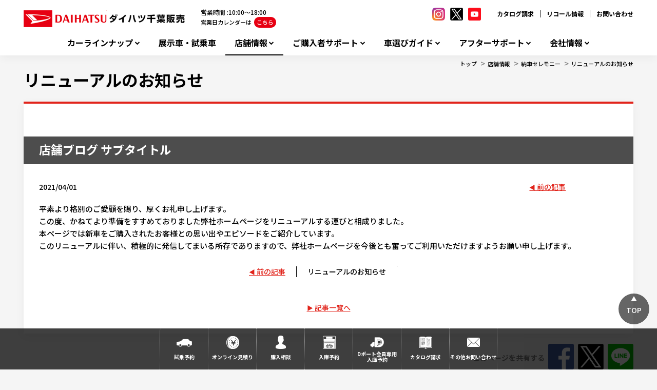

--- FILE ---
content_type: text/html; charset=utf-8
request_url: https://www.daihatsu-chiba.co.jp/Shop/kimitsu/ceremony/article
body_size: 12349
content:



<!DOCTYPE html>
<!--[if lt IE 7]>      <html class="no-js lt-ie9 lt-ie8 lt-ie7"> <![endif]-->
<!--[if IE 7]>         <html class="no-js lt-ie9 lt-ie8"> <![endif]-->
<!--[if IE 8]>         <html class="no-js lt-ie9"> <![endif]-->
<!--[if gt IE 8]><!-->
<html class="no-js" lang="ja-JP">
<!--<![endif]-->
<head>
<link href="/-/media/Feature/Experience Accelerator/Bootstrap/Bootstrap/Styles/optimized-min.css?t=20240918T051726Z" rel="stylesheet"><link href="/-/media/Base Themes/Core Libraries/styles/optimized-min.css?t=20240918T051728Z" rel="stylesheet"><link href="/-/media/Base Themes/Main Theme/styles/optimized-min.css?t=20240918T051729Z" rel="stylesheet"><link href="/-/media/Themes/Dmc Tenants/DD Tenant/SharedSite/DD Theme/styles/optimized-min.css?t=20250318T030044Z" rel="stylesheet">

    
    


    <title>リニューアルのお知らせ｜ダイハツ千葉販売株式会社</title>




    <link href="/-/media/Project/Dmc Tenants/DD Tenant/shared/Common/Images/favicon.png" rel="shortcut icon" />



<meta property="og:title"  content="リニューアルのお知らせ"><meta property="og:url"  content="https://www.daihatsu-chiba.co.jp/Shop/kimitsu/ceremony/article">





<meta property="twitter:title"  content="リニューアルのお知らせ"><meta property="twitter:card"  content="summary_large_image">

    <meta name="viewport" content="width=device-width, initial-scale=1" />


<meta name="facebook-domain-verification" content="dr079b3549g02af5sgruh3r5at4a78" />
<meta name="google-site-verification" content="NofZN-FcfJss-A7HEQ6nXaDDPWhoJI8IbIs3OkbxwvA" />
<link href="/-/media/Project/Dmc Tenants/DD Tenant/chiba/dealer/confidential/css/main.css" rel="stylesheet">
<!-- User Heat Tag -->
<script type="text/javascript">
(function(add, cla){window['UserHeatTag']=cla;window[cla]=window[cla]||function(){(window[cla].q=window[cla].q||[]).push(arguments)},window[cla].l=1*new Date();var ul=document.createElement('script');var tag = document.getElementsByTagName('script')[0];ul.async=1;ul.src=add;tag.parentNode.insertBefore(ul,tag);})('//uh.nakanohito.jp/uhj2/uh.js', '_uhtracker');_uhtracker({id:'uhjclXzeAV'});
</script>
<!-- End User Heat Tag -->




</head>
<body class="default-device bodyclass">
    
    
<!-- #wrapper -->
<div id="wrapper">
    <!-- #header -->
    <header>
        <div id="header" class="container">
            <div class="row">
                


<div class="component row-splitter">
        <div class=" head-top-bar container-fluid">
            <div class="row">
                
<div class="row component column-splitter">
        <div class="col-xs-6 head-hgroup">
            
<div class="component content col-xs-12">
    <div class="component-content">
<div class="field-logo"><a href="/"><img src="/-/media/Project/Dmc Tenants/DD Tenant/chiba/dealer/confidential/top/daihatsuchiba_logo.png?h=33&amp;iar=0&amp;w=320&amp;hash=7F75DF9C9CC480C5FEA8FF13066A730B" alt="" width="320" height="33" data-variantitemid="{2335848D-3648-4DD8-9C9E-B4AA2C747F82}" data-variantfieldname="Logo" /></a></div>    </div>
</div>

        </div>
        <div class="col-xs-3 head-free-area">
            
<div class="component content col-xs-12">
    <div class="component-content">
<div class="field-free-area"><ul class="hdSns is_pc">
    <li>
    <a href="https://www.instagram.com/daihatsu_chiba/?hl=ja" target="_blank">
    <img src="/-/media/Project/Dmc Tenants/DD Tenant/shared/Common/Images/icn_sns_insta.png" alt="ダイハツ千葉インスタグラム">
    </a>
    </li>
    <li>
    <a href="https://twitter.com/daihatsuchiba" target="_blank">
    <img src="/-/media/Project/Dmc Tenants/DD Tenant/chiba/dealer/confidential/sns/icon/icn-sns-x.png" alt="ダイハツ千葉X">
    </a>
    </li>
    <li>
    <a href="https://www.youtube.com/channel/UCNXWEVqZ6wfRdFqojTKEzsg" target="_blank">
    <img src="/-/media/Project/Dmc Tenants/DD Tenant/shared/Common/Images/icn_sns_yt.png" alt="ダイハツ千葉youtube">
    </a>
    </li>
</ul></div>    </div>
</div>

        </div>
        <div class="col-xs-3 head-sublinks">
            

    <div class="component rich-text col-xs-12">
        <div class="component-content">
<nav id="site_links">
<ul>
    <li><a href="http://www.daihatsu.co.jp/showroom/req/index.htm">カタログ請求</a></li>
    <li><a href="http://www.daihatsu.co.jp/info/recall/index.htm">リコール情報</a></li>
    <li><a href="/faq/">お問い合わせ</a></li>
</ul>
</nav>        </div>
    </div>

        </div>
</div>
            </div>
        </div>
        <div class=" head-global-menu container-fluid">
            <div class="row">
                    <div class="component navigation navigation-title col-xs-12 navigation-main navigation-main-vertical">
        <div class="component-content">
            <nav>
<ul class="clearfix">
        <li class=" level1 item0 odd first rel-level1">
<div class="navigation-title field-title"><a href="/CarLineup">カーラインナップ</a></div>
        </li>
        <li class=" level1 item1 even rel-level1">
<div class="navigation-title field-title"><a href="/DemoCars">展示車・試乗車</a></div>
        </li>
        <li class=" level1 submenu item2 odd active rel-level1">
<div class="navigation-title field-title"><a href="/Shop">店舗情報</a></div><ul class="clearfix">
        <li class=" level2 item0 odd first rel-level2">
<div class="navigation-title field-title"><a href="/Shop/ShopSearchMap">店舗を地図から探す</a></div>
        </li>
        <li class=" level2 item1 even last rel-level2">
<div class="navigation-title field-title"><a href="/Shop/ShopSearchGps">近くの店舗を探す</a></div>
        </li>
</ul>

        </li>
        <li class=" level1 submenu item3 even rel-level1">
<div class="navigation-title field-title"><a href="/SupportSumapakeTwin">ご購入者サポート</a></div><ul class="clearfix">
        <li class=" level2 item0 odd first rel-level2">
<div class="navigation-title field-title"><a href="/SupportSumapakeTwin/Sumapake_220207">スマパケであなたのカーライフを安心トータルサポート</a></div>
        </li>
        <li class=" level2 item1 even rel-level2">
<div class="navigation-title field-title"><a href="/SupportSumapakeTwin/houjin">法人のお客様</a></div>
        </li>
        <li class=" level2 item2 odd rel-level2">
<div class="navigation-title field-title"><a href="/SupportSumapakeTwin/WonderfulCredit_twin_221013">ワンクレ・ツインのご紹介</a></div>
        </li>
        <li class=" level2 item3 even rel-level2">
<div class="navigation-title field-title"><a href="/SupportSumapakeTwin/WonderfulPassport">ワンダフルパスポート</a></div>
        </li>
        <li class=" level2 item4 odd rel-level2">
<div class="navigation-title field-title"><a href="/SupportSumapakeTwin/Poiraku">ポイラクのご紹介</a></div>
        </li>
        <li class=" level2 item5 even rel-level2">
<div class="navigation-title field-title"><a href="/SupportSumapakeTwin/Delight">deライトのご紹介</a></div>
        </li>
        <li class=" level2 item6 odd rel-level2">
<div class="navigation-title field-title"><a href="/SupportSumapakeTwin/Kureichi">クレイチのご紹介</a></div>
        </li>
        <li class=" level2 item7 even rel-level2">
<div class="navigation-title field-title"><a href="/SupportSumapakeTwin/insurance">自動車保険</a></div>
        </li>
        <li class=" level2 item8 odd rel-level2">
<div class="navigation-title field-title"><a href="/SupportSumapakeTwin/necessary">新車登録・届出に必要な書類</a></div>
        </li>
        <li class=" level2 item9 even rel-level2">
<div class="navigation-title field-title"><a href="/SupportSumapakeTwin/nukitori-kensa">生産工場における抜取検査について</a></div>
        </li>
        <li class=" level2 item10 odd last rel-level2">
<div class="navigation-title field-title"><a href="/SupportSumapakeTwin/hosyou">中古車購入の際の、新車保証継承手続きについて</a></div>
        </li>
</ul>

        </li>
        <li class=" level1 submenu item4 odd rel-level1">
<div class="navigation-title field-title"><a href="/car_guide">車選びガイド</a></div><ul class="clearfix">
        <li class=" level2 item0 odd first last rel-level2">
<div class="navigation-title field-title"><a href="/car_guide/nouki">【1/9 (金)  更新】新車納期目安表</a></div>
        </li>
</ul>

        </li>
        <li class=" level1 submenu item5 even rel-level1">
<div class="navigation-title field-title"><a href="/AfterService">アフターサポート</a></div><ul class="clearfix">
        <li class=" level2 item0 odd first rel-level2">
<div class="navigation-title field-title"><a href="/AfterService/suguraku">WEB入庫予約「すぐらくピット」</a></div>
        </li>
        <li class=" level2 item1 even rel-level2">
<div class="navigation-title field-title"><a href="/AfterService/InspectionAndMaintenance">定期点検・車検</a></div>
        </li>
        <li class=" level2 item2 odd rel-level2">
<div class="navigation-title field-title"><a href="/AfterService/Cafepro_shaken">カフェプロ車検</a></div>
        </li>
        <li class=" level2 item3 even rel-level2">
<div class="navigation-title field-title"><a href="/AfterService/seibi_shokai">全国メンテナンスサポート</a></div>
        </li>
        <li class=" level2 item4 odd rel-level2">
<div class="navigation-title field-title"><a href="/AfterService/ExtendedWarrantySumapakeTwin">ダイハツ延長保証プラン</a></div>
        </li>
        <li class=" level2 item5 even rel-level2">
<div class="navigation-title field-title"><a href="/AfterService/wondafule_mente">ワンダフルメンテ</a></div>
        </li>
        <li class=" level2 item6 odd rel-level2">
<div class="navigation-title field-title"><a href="/AfterService/CarcareAndMaintenance">カーケア・メンテナンス</a></div>
        </li>
        <li class=" level2 item7 even rel-level2">
<div class="navigation-title field-title"><a href="/AfterService/cleanclean_menu">クリーン＆クリーンメニュー</a></div>
        </li>
        <li class=" level2 item8 odd rel-level2">
<div class="navigation-title field-title"><a href="/AfterService/refreshcoating">リフレッシュコーティング</a></div>
        </li>
        <li class=" level2 item9 even rel-level2">
<div class="navigation-title field-title"><a href="/AfterService/bankin">キズ・ヘコミの修理</a></div>
        </li>
        <li class=" level2 item10 odd last rel-level2">
<div class="navigation-title field-title"><a href="/AfterService/customer_voice">お客さまの声</a></div>
        </li>
</ul>

        </li>
        <li class=" level1 submenu item6 odd last rel-level1">
<div class="navigation-title field-title"><a href="/Company">会社情報</a></div><ul class="clearfix">
        <li class=" level2 item0 odd first rel-level2">
<div class="navigation-title field-title"><a href="/Company/outline">会社概要</a></div>
        </li>
        <li class=" level2 item1 even rel-level2">
<div class="navigation-title field-title"><a href="/Company/history">沿革</a></div>
        </li>
        <li class=" level2 item2 odd rel-level2">
<div class="navigation-title field-title"><a href="/Company/Recruit">採用情報</a></div>
        </li>
        <li class=" level2 item3 even rel-level2">
<div class="navigation-title field-title"><a href="/Company/exclusion-gang">反社会的勢力排除宣言</a></div>
        </li>
        <li class=" level2 item4 odd rel-level2">
<div class="navigation-title field-title"><a href="/Company/customer_harassment">カスタマーハラスメントへの対応</a></div>
        </li>
        <li class=" level2 item5 even rel-level2">
<div class="navigation-title field-title"><a href="/Company/sdgs">SDGsの取り組み</a></div>
        </li>
        <li class=" level2 item6 odd rel-level2">
<div class="navigation-title field-title"><a href="/Company/Csr">地域貢献活動</a></div>
        </li>
        <li class=" level2 item7 even rel-level2">
<div class="navigation-title field-title"><a href="/Company/jyosei-and-jisedai">一般事業主行動計画</a></div>
        </li>
        <li class=" level2 item8 odd last rel-level2">
<div class="navigation-title field-title"><a href="/Company/PresidentBlog">社長ブログ</a></div>
        </li>
</ul>

        </li>
</ul>

            </nav>
        </div>
    </div>

            </div>
        </div>
</div>
            </div>
        </div>
    </header>
    <!-- /#header -->
    <!-- #content -->
    <main>
        <div id="content" class="container">
            <div class="row">
                

<div class="component breadcrumb navigation-title col-xs-12">
    <div class="component-content">
        <nav>
            <ol>
                    <li class="breadcrumb-item home">
<div class="navigation-title field-navigationtitle"><a href="/">トップ</a></div>                            <span class="separator">&gt;</span>
                    </li>
                    <li class="breadcrumb-item ">
<div class="navigation-title field-title"><a href="/Shop">店舗情報</a></div>                            <span class="separator">&gt;</span>
                    </li>
                    <li class="breadcrumb-item ">
<div class="navigation-title field-title"><a href="/Shop/kimitsu/ceremony">納車セレモニー</a></div>                            <span class="separator">&gt;</span>
                    </li>
                    <li class="breadcrumb-item last">
<div class="navigation-title field-title"><a href="/Shop/kimitsu/ceremony/article">リニューアルのお知らせ</a></div>                            <span class="separator">&gt;</span>
                    </li>
            </ol>
        </nav>
    </div>
</div>



<div class="component row-splitter">
        <div class="container-fluid">
            <div class="row">
                
<div class="component title sec-page-title col-xs-12 sec-content-title">
    <div class="component-content">
<div class="field-title"><a href="/Shop/kimitsu/ceremony/article">リニューアルのお知らせ</a></div>    </div>
</div>
            </div>
        </div>
        <div class=" sec-snippet-h2 container-fluid">
            <div class="row">
                
<div class="component title col-xs-12">
    <div class="component-content">
<h2 class="field-sub-title">店舗ブログ サブタイトル</h2>    </div>
</div>
            </div>
        </div>
        <div class=" sec-snippet-article-nav container-fluid">
            <div class="row">
                
<div class="row component column-splitter">
        <div class="col-xs-8 date">
            
<div class="component content col-xs-12">
    <div class="component-content">
<time class="field-date">2021/04/01</time>    </div>
</div>

        </div>
        <div class="col-xs-2 prev">
            

<div class="component link next-previous-link col-xs-12 position-right">
    <div class="component-content">

<a href="/Shop/kimitsu/ceremony/2021_04_Ssama" title="前の記事">前の記事</a>    </div>
</div>
        </div>
        <div class="col-xs-2 next">
            

<div class="component link next-previous-link col-xs-12 position-left">
    <div class="component-content">

    </div>
</div>
        </div>
</div>
            </div>
        </div>
        <div class="container-fluid">
            <div class="row">
                
<div class="component content col-xs-12">
    <div class="component-content">
<div class="field-content"><p>
平素より格別のご愛顧を賜り、厚くお礼申し上げます。<br>
この度、かねてより準備をすすめておりました弊社ホームページをリニューアルする運びと相成りました。<br>
本ページでは新車をご購入されたお客様との思い出やエピソードをご紹介しています。 <br>
このリニューアルに伴い、積極的に発信してまいる所存でありますので、弊社ホームページを今後とも奮ってご利用いただけますようお願い申し上げます。
</p></div>    </div>
</div>

            </div>
        </div>
        <div class=" sec-snippet-article-navfoot container-fluid">
            <div class="row">
                
<div class="row component column-splitter">
        <div class="col-xs-6 col-lg-4 prev">
            

<div class="component link next-previous-link col-xs-12 position-right">
    <div class="component-content">

<a href="/Shop/kimitsu/ceremony/2021_04_Ssama" title="前の記事">前の記事</a>    </div>
</div>
        </div>
        <div class="col-xs-6 col-md-4 title-article">
            
<div class="component title col-xs-12">
    <div class="component-content">
<div class="field-title"><a href="/Shop/kimitsu/ceremony/article">リニューアルのお知らせ</a></div>    </div>
</div>
        </div>
        <div class="col-xs-6 col-md-4 next">
            

<div class="component link next-previous-link col-xs-12">
    <div class="component-content">

    </div>
</div>
        </div>
</div>
            </div>
        </div>
        <div class=" sec-snippet-article-navfoot container-fluid">
            <div class="row">
                

<div class="component link col-xs-12 position-center list-article">
    <div class="component-content">

<a href="/Shop/kimitsu/ceremony" title="記事一覧へ">記事一覧へ</a>    </div>
</div>
            </div>
        </div>
</div>

<div class="component content col-xs-12 position-right sec-field-sns-button">
    <div class="component-content">
<aside class="field-sns-button"><aside id="sns_share" class="container-fluid">
<h5>このページを共有する</h5>
<div class="wrapper">
<span class="facebook">
<a href="javascript:window.open('http://www.facebook.com/sharer.php?u='+encodeURIComponent(location.href),'sharewindow','width=550, height=450, personalbar=0, toolbar=0, scrollbars=1, resizable=!');"><img alt="facebook" src="/-/media/Project/Dmc Tenants/DD Tenant/shared/Common/Images/facebook.png"></a>
</span>
<span class="twitter">
<a href="javascript:window.open('https://twitter.com/intent/tweet?text='+encodeURIComponent(document.title)+'&amp;url='+encodeURIComponent(location.href),'sharewindow','width=550, height=450, personalbar=0, toolbar=0, scrollbars=1, resizable=!');">
<img alt="twitter" src="/-/media/Project/Dmc Tenants/DD Tenant/chiba/dealer/confidential/sns/icon/x.png">
</a>
</span>
<span class="line">
<a href="javascript:window.open('http://line.me/R/msg/text/?'+encodeURIComponent(document.title)+'%20'+encodeURIComponent(location.href),'sharewindow','width=550, height=450, personalbar=0, toolbar=0, scrollbars=1, resizable=!');">
<img alt="line" src="/-/media/Project/Dmc Tenants/DD Tenant/shared/Common/Images/line.png">
</a>
</span>
<!--
<span class="instagram">
<a rel="noopener noreferrer" href="#" target="_blank"><img alt="instagram" src="/-/media/Project/Dmc Tenants/DD Tenant/shared/Common/Images/INST.png"></a>
</span>
<span class="youtube">
<a rel="noopener noreferrer" href="#" target="_blank"><img alt="youtube" src="/-/media/Project/Dmc Tenants/DD Tenant/shared/Common/Images/YT.png"></a>
</span>
-->
</div>
</aside></aside>    </div>
</div>

            </div>
        </div>
    </main>
    <!-- /#content -->
    <!-- #footer -->
    <footer>
        <div id="footer" class="container">
            <div class="row">
                


<div class="component row-splitter">
        <div class=" foot-banners container-fluid">
            <div class="row">
                
<div class="row component column-splitter">
        <div class="col-xs-2 banner">
            


<div class="component container col-xs-12">
    <div class="component-content" >

<div class="component content col-xs-12">
    <div class="component-content">
<a href="/Company/PresidentBlog"><img src="/-/media/Project/Dmc Tenants/DD Tenant/chiba/dealer/confidential/footer_thumbnail/footer_banner_blog.jpg" /></a>    </div>
</div>
    </div>
</div>
        </div>
        <div class="col-xs-2 banner">
            


<div class="component container col-xs-12">
    <div class="component-content" >

<div class="component content col-xs-12">
    <div class="component-content">
<a class="regionClass" href="/sns"><img src="/-/media/Project/Dmc Tenants/DD Tenant/chiba/dealer/confidential/footer_thumbnail/sns_220.jpg" alt="SNS" /></a>    </div>
</div>
    </div>
</div>
        </div>
        <div class="col-xs-2 banner">
            


<div class="component container col-xs-12">
    <div class="component-content" >

<div class="component content col-xs-12">
    <div class="component-content">
<a href="/Company/Csr"><img src="/-/media/Project/Dmc Tenants/DD Tenant/chiba/dealer/confidential/footer_thumbnail/community_220.jpg" alt="地域とつながる活動" /></a>    </div>
</div>
    </div>
</div>
        </div>
        <div class="col-xs-2 banner">
            


<div class="component container col-xs-12">
    <div class="component-content" >

<div class="component content col-xs-12">
    <div class="component-content">
<a href="/tshare_d_sta_202212"><img src="/-/media/Project/Dmc Tenants/DD Tenant/chiba/dealer/confidential/footer_thumbnail/carshare_220.jpg" alt="ダイハツカーシェア" /></a>    </div>
</div>
    </div>
</div>
        </div>
        <div class="col-xs-2 banner">
            


<div class="component container col-xs-12">
    <div class="component-content" >

<div class="component content col-xs-12">
    <div class="component-content">
<a href="/Company/Csr/nibako"><img src="/-/media/Project/Dmc Tenants/DD Tenant/chiba/dealer/confidential/footer_thumbnail/nibako_220.jpg" alt="Nibako" /></a>    </div>
</div>
    </div>
</div>
        </div>
        <div class="col-xs-2 banner">
            


<div class="component container col-xs-12">
    <div class="component-content" >

<div class="component content col-xs-12">
    <div class="component-content">
<a href="/AfterService/suguraku"><img src="/-/media/Project/Dmc Tenants/DD Tenant/chiba/dealer/confidential/footer_thumbnail/pit_220.jpg" alt="すぐらくピット" /></a>    </div>
</div>
    </div>
</div>
        </div>
</div>
            </div>
        </div>
        <div class=" foot-hgroup container-fluid">
            <div class="row">
                
<div class="row component column-splitter">
        <div class="col-xs-6">
            
<div class="component content col-xs-12">
    <div class="component-content">
<div class="field-logo"><a href="/"><img src="/-/media/Project/Dmc Tenants/DD Tenant/chiba/dealer/confidential/top/daihatsuchiba_logo.png?h=33&amp;iar=0&amp;w=320&amp;hash=7F75DF9C9CC480C5FEA8FF13066A730B" alt="" width="320" height="33" data-variantitemid="{2335848D-3648-4DD8-9C9E-B4AA2C747F82}" data-variantfieldname="Logo" /></a></div>    </div>
</div>

        </div>
        <div class="col-xs-6">
            
<div class="component content col-xs-12">
    <div class="component-content">
<div class="field-recycle-permission"><p>千葉県公安委員会</p>
<p>古物商許可証番号：第441010001692号</p></div>    </div>
</div>

        </div>
</div>
            </div>
        </div>
        <div class="container-fluid">
            <div class="row">
                


<div class="component container col-xs-12 foot-nav-links">
    <div class="component-content" >

<div class="row component column-splitter">
        <div class="col-xs-6 col-lg-4 col-links">
                <div class="component navigation navigation-title col-xs-12">
        <div class="component-content">
            <nav>
<ul class="clearfix">
        <li class=" level1 item0 odd first rel-level1">
<div class="navigation-title field-title"><a href="/CarLineup">カーラインナップ</a></div>
        </li>
        <li class=" level1 item1 even rel-level1">
<div class="navigation-title field-title"><a href="/DemoCars">展示車・試乗車</a></div>
        </li>
        <li class=" level1 submenu item2 odd active rel-level1">
<div class="navigation-title field-title"><a href="/Shop">店舗情報</a></div><ul class="clearfix">
        <li class=" level2 item0 odd first rel-level2">
<div class="navigation-title field-title"><a href="/Shop/ShopSearchMap">店舗を地図から探す</a></div>
        </li>
        <li class=" level2 item1 even last rel-level2">
<div class="navigation-title field-title"><a href="/Shop/ShopSearchGps">近くの店舗を探す</a></div>
        </li>
</ul>

        </li>
        <li class=" level1 item3 even rel-level1">
<div class="navigation-title field-title"><a href="/SupportSumapakeTwin">ご購入者サポート</a></div>
        </li>
        <li class=" level1 item4 odd rel-level1">
<div class="navigation-title field-title"><a href="/car_guide">車選びガイド</a></div>
        </li>
        <li class=" level1 item5 even rel-level1">
<div class="navigation-title field-title"><a href="/AfterService">アフターサポート</a></div>
        </li>
        <li class=" level1 item6 odd rel-level1">
<div class="navigation-title field-title"><a href="/Information">お知らせ</a></div>
        </li>
        <li class=" level1 item7 even rel-level1">
<div class="navigation-title field-title"><a href="/online_shodan">オンライン商談</a></div>
        </li>
        <li class=" level1 item8 odd rel-level1">
<div class="navigation-title field-title"><a href="/smartcar_lease">スマートカーリース</a></div>
        </li>
        <li class=" level1 item9 even rel-level1">
<div class="navigation-title field-title"><a href="/tshare_d_sta_202212">トヨタシェア ダイハツステーション</a></div>
        </li>
        <li class=" level1 item10 odd rel-level1">
<div class="navigation-title field-title"><a href="/nurie">ダイハツのたのしいぬりえ</a></div>
        </li>
        <li class=" level1 item11 even rel-level1">
<div class="navigation-title field-title"><a href="/sns">ダイハツ千葉SNS公式アカウント</a></div>
        </li>
        <li class=" level1 item12 odd rel-level1">
<div class="navigation-title field-title"><a href="/syoyu">早期完済・所有権解除</a></div>
        </li>
        <li class=" level1 item13 even rel-level1">
<div class="navigation-title field-title"><a href="/Company">会社情報</a></div>
        </li>
        <li class=" level1 item14 odd last rel-level1">
<div class="navigation-title field-title"><a href="/Faq">お問い合わせ・よくある質問</a></div>
        </li>
</ul>

            </nav>
        </div>
    </div>

        </div>
        <div class="col-xs-6 col-lg-4 col-links">
            
        </div>
        <div class="col-xs-6 col-lg-4 col-links">
            
        </div>
</div>    </div>
</div>
<div class="component content col-xs-12 foot-nav-contact">
    <div class="component-content">
<div class="field-contact-info"><h3>お問い合わせ窓口</h3>
<address>
  <div class="qa_block" style="width: 90%">
    <a href="/Faq" class="btn btn-danger btn-block" style="display: block; margin-top: 0.5em; padding-bottom: 0.2em; color: white; font-size: 16px; font-weight: 700; line-height: 2.2; text-decoration: none; letter-spacing: 0.05em; background-color: #e1241b; text-align: center">お問い合わせはこちらから</a>
  </div>
</address>
<dl>
  <dt style="margin-bottom: 5px">営業時間 : 10:00～18:00</dt>
  <dt style="margin-bottom: 5px">休日 : 毎週火曜日・毎月２回の月曜日、及びＧＷ・夏季・年末年始</dt>
  <dt style="margin-bottom: 5px">〒260-0843 千葉市中央区末広1丁目17番7号</dt>
</dl>
<div class="btn_block">
  お車のご購入、メンテナンス等のご予約はお近くのダイハツのお店へ
  <a href="/Shop/ShopSearchGps/" class="btn btn-danger btn-block">お近くの店舗を探す</a>
</div></div>    </div>
</div>

<div class="component content col-xs-12 position-center">
    <div class="component-content">
<div class="field-copyright"><p class="links" style="color: #333333; background-color: #ffffff; margin-right: 0px; margin-bottom: 20px; margin-left: 0px; padding: 0px; border: 0px; text-align: center;">
<a href="/Privacy/" style="color: #333333; background-color: transparent; margin: 0px; padding: 0px; border: 0px;">プライバシーポリシー</a>&nbsp;|&nbsp;
<a href="/socialpolicy" style="color: #333333; background-color: transparent; margin: 0px; padding: 0px; border: 0px;">ソーシャルメディアポリシー</a>&nbsp;|&nbsp;
<a href="/sitepolicy" style="color: #333333; background-color: transparent; margin: 0px; padding: 0px; border: 0px;">サイトポリシー</a>&nbsp;|&nbsp;
<a href="/Sitemap/" style="color: #333333; background-color: transparent; margin: 0px; padding: 0px; border: 0px;">サイトマップ</a>&nbsp;|&nbsp;
<a href="/Note/" style="color: #333333; background-color: transparent; margin: 0px; padding: 0px; border: 0px;">サイトのご利用について</a>&nbsp;|&nbsp;
<a href="-/media/Project/Dmc Tenants/DD Tenant/chiba/dealer/confidential/pdf/hoken_houshin.pdf" style="color: #333333; background-color: transparent; margin: 0px; padding: 0px; border: 0px;">お客様本位の業務運営方針</a>
</p>
<span>COPYRIGHT&copy;2021 DAIHATSU CHIBA , All right reserve</span></div>    </div>
</div>
<div class="component plain-html col-xs-12">
    <div class="component-content">
<nav class="to_top">
<a href="#">
<i></i>
<span>TOP</span>
</a>
</nav>    </div>
</div><div class="component plain-html col-xs-12 position-right">
    <div class="component-content">
    </div>
</div>
            </div>
        </div>
</div><div class="component fixedmenu">
        <!-- 追従メニュー -->
        <nav id="menu-fixed" class="menu-fixed fixed">
            <div class="wrap">
                <a href=https://map.daihatsu.co.jp/search/shop/shop_info/?hanshaCode=212&amp;tenpoCode=32#show_test_drive_list class="item n1" target="_blank">試乗予約</a>
                <a href="https://www.daihatsu.co.jp/cata/mitsumori/" class="item n2" target="_blank">オンライン<br class="sp">見積り</a>
                <a href=https://wdc.daihatsu.co.jp/c/dealer/request1.cgi?cid=212&amp;bid=32&amp;form=base class="item n3" target="_blank">購入相談</a>
                    <a href=https://wdc.daihatsu.co.jp/c/dealer/request1.cgi?cid=212&amp;bid=32&amp;form=base&amp;type=service class="item n4" target="_blank">入庫予約</a>
                <a href="http://www.daihatsu.co.jp/showroom/req/index.htm" class="item n5" target="_blank">カタログ<br class="sp">請求</a>
                <a href=https://wdc.daihatsu.co.jp/c/dealer/request1.cgi?cid=212&amp;bid=32&amp;form=base&amp;type=inquiry class="item n6" target="_blank">その他<br class="sp">お問い合わせ</a>
            </div>
        </nav>
</div>
            </div>
        </div>
    </footer>
    <!-- /#footer -->
</div>
<!-- /#wrapper -->

    





<!-- Google Tag Manager -->
<script>(function(w,d,s,l,i){w[l]=w[l]||[];w[l].push({'gtm.start':
new Date().getTime(),event:'gtm.js'});var f=d.getElementsByTagName(s)[0],
j=d.createElement(s),dl=l!='dataLayer'?'&l='+l:'';j.async=true;j.src=
'https://www.googletagmanager.com/gtm.js?id='+i+dl;f.parentNode.insertBefore(j,f);
})(window,document,'script','dataLayer','GTM-5M3VKTN');</script>
<!-- End Google Tag Manager -->

<!-- 追従ナビゲーション 「Dポート会員専用入庫予約」ボタン追加 Start -->
<script>
let menu_element = document.getElementById('menu-fixed');
if(menu_element != null){
let wrap_element = menu_element.firstElementChild;
let new_element = document.createElement('a');
new_element.classList.add('item','n6');
new_element.setAttribute('target', '_blank');
// 編集可能個所-------------------------------
// new_element.innerHTML = 'Dポート会員専用<br /><br class="sp"><span class="pc">&emsp;</span>入庫予約'; 

new_element.innerHTML = 'Dポート会員専用<br />入庫予約'; 

new_element.setAttribute('href', 'https://dport.daihatsu.co.jp/member/web/login/index');

//new_element.style.backgroundImage='url("/~/Media/Project/Dmc Tenants/DD Tenant/shared/Common/Images/ico_menu_a_Dport.png")';

new_element.style.backgroundImage='url("/~/Media/Project/Dmc Tenants/DD Tenant/chiba/dealer/public/top-banar/ico_menu_a_07.png")';

// 編集可能個所 ここまで-----------------------




let target_element = menu_element.querySelector('.n5');
if (target_element) {
wrap_element.insertBefore(new_element, target_element);
} else {
wrap_element.appendChild(new_element);
}
}
</script>
<!-- 追従ナビゲーション  「Dポート会員専用入庫予約」ボタン追加 End -->



<!-- YTM ユニバーサルタグ -->
<script type="text/javascript">
  (function () {
    var tagjs = document.createElement("script");
    var s = document.getElementsByTagName("script")[0];
    tagjs.async = true;
    tagjs.src = "//s.yjtag.jp/tag.js#site=1enCdse&referrer=" + encodeURIComponent(document.location.href) + "";
    s.parentNode.insertBefore(tagjs, s);
  })();
</script>
<!-- END YTM ユニバーサルタグ -->



<script src="/-/media/Project/Dmc Tenants/DD Tenant/shared/Common/js/libs/jquery-1.11.3.min.js"></script>
<script src="/-/media/Project/Dmc Tenants/DD Tenant/chiba/dealer/confidential/js/main.js"></script>
<script>
  var urlHash = location.hash;
  if ($(".calendar").length > 0) {
    $("div.calendar").attr("id", "calendar_list");
    $(".p-top-open__text").html('<span class="p-top-open__text_span">営業時間 :10:00～18:00</span><br class="pc">営業日カレンダーは<span class="p-top-open__text_span_btn">こちら</span>');
    $(".p-top-open__text_span_btn").on("click", function () {
      slidercalendar();
    });
  } else {
    $(".p-top-open__text").html('<span class="p-top-open__text_span">営業時間 :10:00～18:00</span><br class="pc">営業日カレンダーは<a href="" onclick="hashplus(); return false;">こちら</a>');
  }
  if (urlHash === "#scroll") {
    $(window).on('load', function() {
      slidercalendar();
    });
  }
  function hashplus() {
    location.href = "/#scroll";
  }
  function slidercalendar() {
    $(".bodyclass.page-home .sec-main-content h4, .bodyclass.page-second .sec-snippet-h3 h3").each(function(index) {
    let txtvals= $(this).text();
    if(txtvals === "営業カレンダー") {
        var speed = 0;
        var target = $(this);
        var header = 0;
        var position = $(target).offset().top - header;
        $('html, body').stop().animate({scrollTop:position}, speed, "swing");
        }
    })
  }
</script>




<script>
  var droplist =$("<ul class='clearfix'><li class='level2 item0 odd first rel-level2'><div class='navigation-title field-title'><a href='https://u-catch.daihatsu.co.jp/php/search/summary.php?est_group_id=P00000000704&_gl=1*1icdohr*_ga*MTgwMzQ4MjU0Ni4xNzA3NDYwMjc5*_ga_ZLVTYZQHWE*MTcyMDA3OTg4My4xNy4xLjE3MjAwODAxMjIuMC4wLjA.#_ga=2.129736652.1133625182.1681274848-168324482.1656642555'>中古車検索「U-CATCH」</a></div></li><li class='level2 item1 even rel-level2'><div class='navigation-title field-title'><a href='/tshare_d_sta_202212'>ダイハツのカーシェア「TOYOTA SHARE」</a></div></li><li class='level2 item2 odd last rel-level2'><div class='navigation-title field-title'><a href='/Company/Csr/nibako'>移動販売レンタカー「Nibako」</a></div></li></ul>");
$(".navigation nav ul.clearfix li:eq(0) .navigation-title").after(droplist);
</script>





<style>
  html {
    scroll-behavior: smooth;
  }
  .p-top-open__text {
    line-height: 1.5 !important;
  }
  .p-top-open__text a,
  .p-top-open__text_span_btn {
    margin: 0 0 0 5px;
    display: inline-block;
    padding: 5px 5px;
    background: #e70012;
    color: #ffffff;
    border-radius: 15px;
    vertical-align: baseline;
    transition: 0.3s;
    text-decoration: none;
    line-height: 1 !important;
    cursor: pointer;
    font-size: 11px !important;
  }
  .p-top-open__text a:hover,
  .p-top-open__text_span_btn:hover {
    opacity: 0.8;
  }
  .p-top-open__text_span {
    font-size: 12px !important;
    line-height: 1.5 !important;
  }
  @media screen and (max-width: 820px) {
    .p-top-open__text_span {
      padding-right: 10px;
    }
  }
</style>




    <script src="/-/media/Base Themes/Core Libraries/scripts/optimized-min.js?t=20240918T051727Z"></script><script src="/-/media/Base Themes/XA API/Scripts/optimized-min.js?t=20240918T051729Z"></script><script src="/-/media/Base Themes/Main Theme/scripts/optimized-min.js?t=20240918T051729Z"></script><script src="/-/media/Base Themes/Google Maps JS Connector/Scripts/optimized-min.js?t=20240918T051730Z"></script><script src="/-/media/Base Themes/Maps/Scripts/optimized-min.js?t=20240918T051730Z"></script><script src="/-/media/Base Themes/SearchTheme/Scripts/optimized-min.js?t=20240918T051731Z"></script><script src="/-/media/Base Themes/Components Theme/Scripts/optimized-min.js?t=20260116T025054Z"></script><script src="/-/media/Base Themes/Resolve Conflicts/Scripts/optimized-min.js?t=20240918T051732Z"></script><script src="/-/media/Themes/Dmc Tenants/DD Tenant/SharedSite/DD Theme/Scripts/optimized-min.js?t=20251001T011906Z"></script>    <!-- /#wrapper -->
</body>
</html>